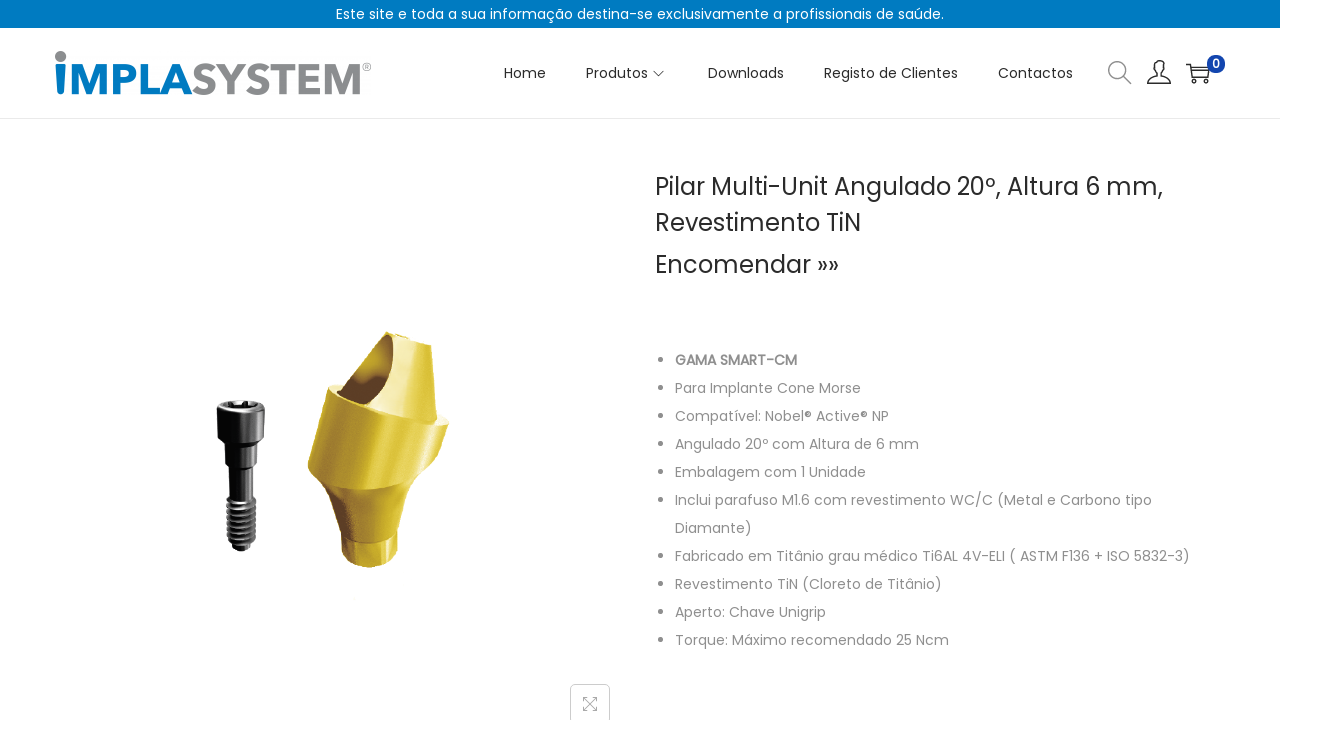

--- FILE ---
content_type: application/javascript
request_url: https://implasystem.pt/wp-content/themes/woostify/assets/js/woocommerce/quantity-button.min.js?ver=2.2.4
body_size: 796
content:
"use strict";var minusBtn=function(){var t=document.createElement("span"),e=get_svg_icon("minus");return t.setAttribute("class","product-qty"),t.setAttribute("data-qty","minus"),t.innerHTML=e,t},plusBtn=function(){var t=document.createElement("span"),e=get_svg_icon("plus");return t.setAttribute("class","product-qty"),t.setAttribute("data-qty","plus"),t.innerHTML=e,t};function customQuantity(){var t=document.querySelectorAll(".quantity");t.length&&t.forEach(function(t){var e=t.querySelector("input.qty"),n=document.querySelector("body");if(e){"hidden"==e.type&&n.classList.contains("single-product")&&(e.closest(".quantity").style.display="none"),e.classList.add("ajax-ready"),t.querySelector('.product-qty[data-qty="minus"]')||t.insertBefore(minusBtn(),e),t.querySelector('.product-qty[data-qty="plus"]')||t.appendChild(plusBtn()),t.closest("form.cart");var r=t.querySelectorAll(".product-qty"),a=Number(e.getAttribute("max")||-1),u=e.value,i=new Event("change",{bubbles:!0});e.addEventListener("change",function(){var t=e.value,n=Number(e.getAttribute("min")||0);if(Number(t)<n||isNaN(t)||a>0&&Number(t)>a){alert(woostify_woocommerce_general.qty_warning),e.value=u;return}e.classList.add("ajax-ready");var r=e.closest(".product-loop-wrapper");if(r){var i=r.querySelector(".add_to_cart_button");i&&i.setAttribute("data-quantity",t)}});for(var o=0,s=r.length;o<s;o++)r[o].onclick=function(){var t=Number(e.value||0),n=Number(e.getAttribute("step")||1),r=Number(e.getAttribute("min")||0),a=Number(e.getAttribute("max")),u=this.getAttribute("data-qty");if("minus"===u&&t>=n){if(t<=r||t-n<r)return;e.value=Number((t-n).toFixed(n.countDecimals()))}else if("plus"===u){if(a&&(t>=a||t+n>a))return;e.value=Number((t+n).toFixed(n.countDecimals()))}e.dispatchEvent(i);var o=document.querySelector("[name='update_cart']");o&&(o.disabled=!1)}}})}document.addEventListener("DOMContentLoaded",function(){"function"==typeof onElementorLoaded&&onElementorLoaded(function(){window.elementorFrontend.hooks.addAction("frontend/element_ready/woostify-product-add-to-cart.default",function(){customQuantity()})}),customQuantity()});